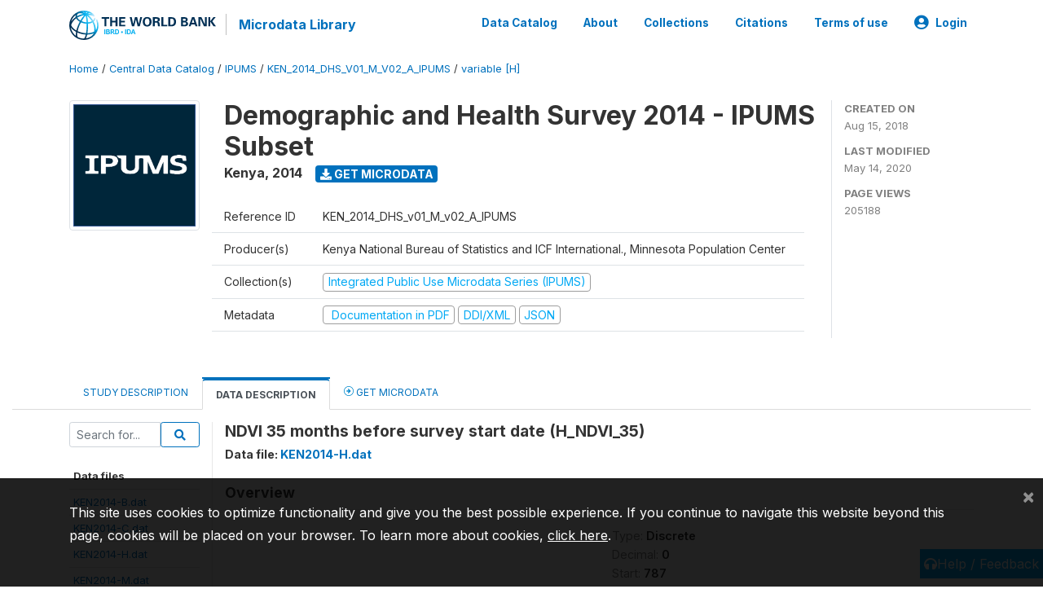

--- FILE ---
content_type: application/javascript; charset=utf-8
request_url: https://by2.uservoice.com/t2/136660/web/track.js?_=1768933075543&s=0&c=__uvSessionData0&d=eyJlIjp7InUiOiJodHRwczovL21pY3JvZGF0YS53b3JsZGJhbmsub3JnL2luZGV4LnBocC9jYXRhbG9nLzMxMTYvdmFyaWFibGUvSC9IX05EVklfMzU%2FbmFtZT1IX05EVklfMzUiLCJyIjoiIn19
body_size: 31
content:
__uvSessionData0({"uvts":"241271ac-dfeb-4c08-5ea2-b1d3b26c35a7"});